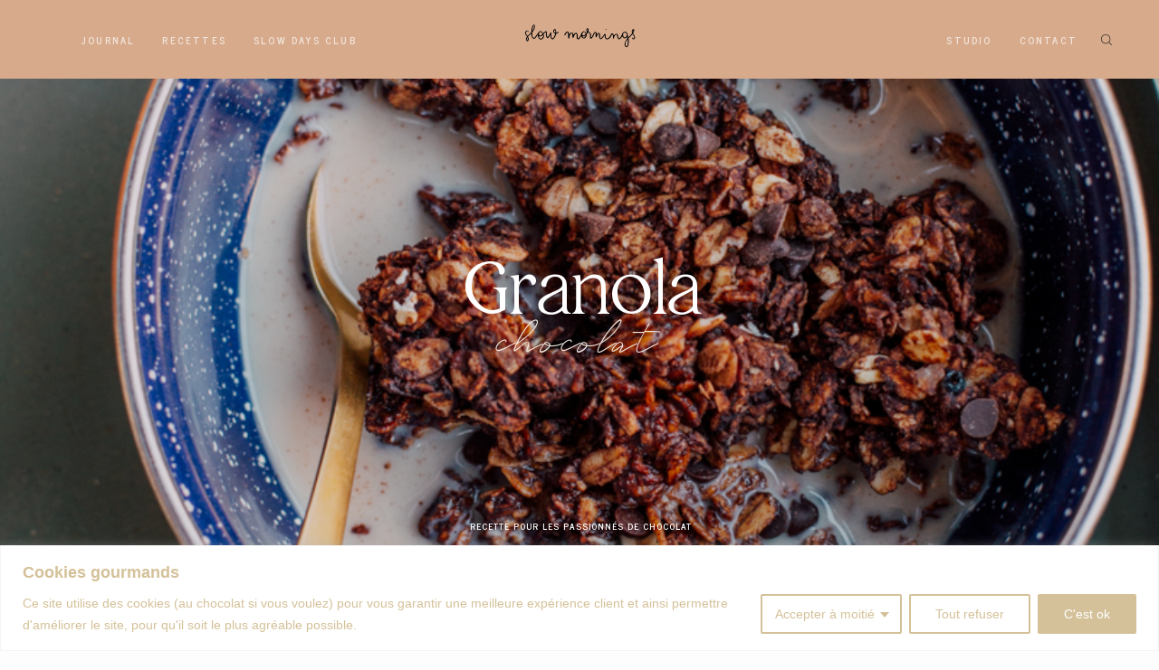

--- FILE ---
content_type: text/css
request_url: https://slowmornings.com/wp-content/themes/nessa/style.css?ver=2.6.7
body_size: 229
content:
/*
Theme Name: Nessa
Theme URI: https://flothemes.com/themes/nessa/
Author: Flothemes
Author URI: https://flothemes.com
Description: A fun, stylish, sales-driven website template, that will infuse your brand with a fun personality, and help you promote any product, service or content that you have. Nessa was built for active, ambitious brands.
Version: 2.6.7
License: GNU General Public License and Flothemes general license
License URI: Licensing/README_License.txt
Text Domain: flotheme
Tags: Fun, Modern
*/

--- FILE ---
content_type: application/javascript
request_url: https://slowmornings.com/wp-content/plugins/flo-flex-builder/dist/flex-chunk-element-tabsswitcher.min.js
body_size: 1184
content:
(self.webpackChunkflo_flex_builder=self.webpackChunkflo_flex_builder||[]).push([[815],{8323:(t,e,a)=>{"use strict";a.r(e),a(5319)},7541:(t,e,a)=>{"use strict";a.r(e);var s=a(3609),l=a.n(s),i=(a(8323),a(7109)),n=a(6566);a(7544);const c=t=>{let e=[];const a=t.find(".flex-element-type-tabs2__slide:not(.slick-cloned)");return a.length&&a.each((function(){const t=l()(this),a=t.find(".flex-element-type-tabs2__slide-image"),s=!!a.length&&a.attr("data-thumb-src"),i=function(t=""){return t.replace(/\\(.)/gm,"$1")}(t.attr("data-alt-title"));e.push({title:t.attr("data-title"),active:t.parents(".slick-current").length>0,category:t.attr("data-category"),altTitle:i,image:s})})),e},r="flex-element-type-tabs-switcher";setTimeout((function(){l()("."+r).each(((t,e)=>{const a=l()(e),s=a.attr("data-selected-tabs-element"),d=a.parents(".flex-block").first();let o=!1;if(o="default"===s?d.find(".flex-element-type-tabs2__slider").first():d.find(`.flex-block__element--${s} .flex-element-type-tabs2__slider`),!o||!o.length)return;(0,i.os)(a,o);let m=c(o);const f=a.attr("data-element-role"),h="1"===a.attr("data-show-all-button"),_=a.attr("data-all-button-label");if("categorySwitcher"===f){const t=[],e=[];h&&(t.push(""),e.push({title:_,altTitle:_,image:!1,active:!0})),m.forEach(((a,s)=>{let{category:l=""}=a;t.includes(l)||(t.push(l),e.push({title:l,altTitle:l,image:!1,active:!1}))})),m=e}const u=a.attr("data-type"),p=a.find(`.${r}__item-defaults`);m.forEach(((t,e)=>{const{title:s,altTitle:i,image:n}=t;let c;"image"===u?c=n?`\n          <div class="${r}__item-image">\n            <img src="${n}" alt="tab item" />\n          </div>\n        `:`\n          <div class="${r}__item-image-placeholder">\n          </div>\n        `:(c=s,"1"===p.attr("data-use-tab-name")&&(c=i),a.hasClass(r+"--shortenTitles")&&c.length>25&&(c=[...c].join("").substr(0,25)+"..."),c=`\n          <span\n            style="${p.attr("data-style")}"\n            data-font="${p.attr("data-font")}"\n          >\n            ${c}\n          </span>\n        `);const d=`\n        <div\n          class="\n            ${r}__item\n            ${r}__item--${p.attr("data-active-state-class")}\n            ${0===e?`${r}__item--active`:""}\n          "\n\n          data-index="${e}"\n        >\n          ${c}\n        </div>\n      `,m=l()(d);m.on("click",(()=>{if("tabsSwitcher"===f)o.slick("goTo",e);else{const t=i;t===_?o.find(".slick-slide").removeClass("slick-slide--hidden"):o.find(".slick-slide").each(((e,a)=>{const s=l()(a);console.log(s.attr("data-category"),t,s.attr("data-category")===t),s.attr("data-category")===t?s.removeClass("slick-slide--hidden"):s.addClass("slick-slide--hidden"),o.slick("goTo",0)})),a.find(".flex-element-type-tabs-switcher__item").removeClass("flex-element-type-tabs-switcher__item--active"),setTimeout((function(){m.addClass("flex-element-type-tabs-switcher__item--active")}),10)}})),a.append(m)})),"tabsSwitcher"===f&&o.on("beforeChange",((t,e,s,l)=>{a.find(".flex-element-type-tabs-switcher__item").removeClass("flex-element-type-tabs-switcher__item--active"),setTimeout((()=>{a.find(`.flex-element-type-tabs-switcher__item[data-index="${l}"]`).addClass("flex-element-type-tabs-switcher__item--active")}),10)})),window.innerWidth<768&&a.hasClass(r+"--horizontal")&&a.hasClass(r+"--useSwipeOnMobile")&&new n.Z(a[0],{suppressScrollY:!0})}))}),100)}}]);

--- FILE ---
content_type: text/plain
request_url: https://www.google-analytics.com/j/collect?v=1&_v=j102&a=1679005370&t=pageview&_s=1&dl=https%3A%2F%2Fslowmornings.com%2Fgranola-au-chocolat-sans-noix%2F&ul=en-us%40posix&dt=Granola%20au%20chocolat%20sans%20noix%20%E2%80%93%20slowmornings&sr=1280x720&vp=1280x720&_u=IEBAAEABAAAAACAAI~&jid=868469727&gjid=250965938&cid=1384022750.1768889067&tid=UA-127273110-1&_gid=1019566420.1768889067&_r=1&_slc=1&z=1654642520
body_size: -451
content:
2,cG-00T0FM4B6N